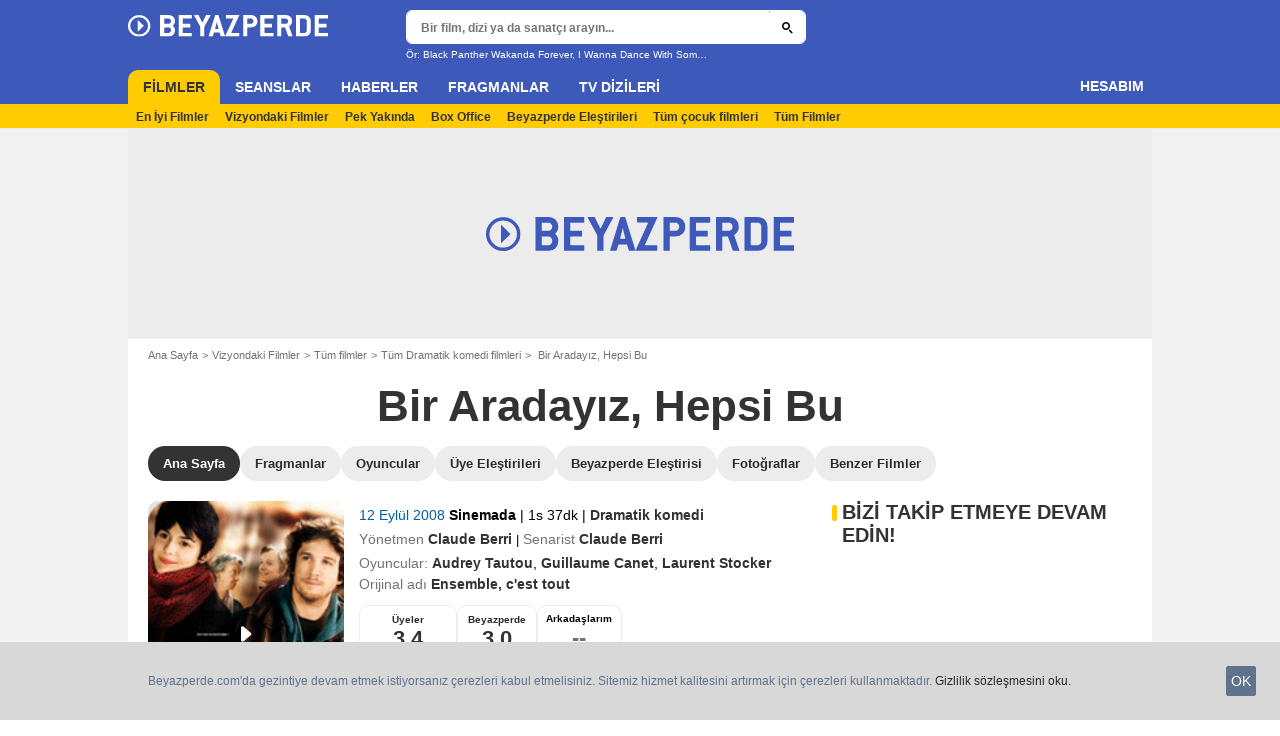

--- FILE ---
content_type: text/html; charset=utf-8
request_url: https://www.google.com/recaptcha/api2/aframe
body_size: 268
content:
<!DOCTYPE HTML><html><head><meta http-equiv="content-type" content="text/html; charset=UTF-8"></head><body><script nonce="Zwu1XO-JStlnbYYRRWyRPg">/** Anti-fraud and anti-abuse applications only. See google.com/recaptcha */ try{var clients={'sodar':'https://pagead2.googlesyndication.com/pagead/sodar?'};window.addEventListener("message",function(a){try{if(a.source===window.parent){var b=JSON.parse(a.data);var c=clients[b['id']];if(c){var d=document.createElement('img');d.src=c+b['params']+'&rc='+(localStorage.getItem("rc::a")?sessionStorage.getItem("rc::b"):"");window.document.body.appendChild(d);sessionStorage.setItem("rc::e",parseInt(sessionStorage.getItem("rc::e")||0)+1);localStorage.setItem("rc::h",'1768951216674');}}}catch(b){}});window.parent.postMessage("_grecaptcha_ready", "*");}catch(b){}</script></body></html>

--- FILE ---
content_type: application/javascript; charset=utf-8
request_url: https://fundingchoicesmessages.google.com/f/AGSKWxU1oN4JibvXJ1QllQo314Yn0Yql3TbJM2Zik4RxjHabkQTgUyJ2Nar7THOqH2cDWHLTpahW46FAlnG_v71g1Z_BzpqnfJC9_0Jj0Mx9JdnJLrf6SdUI_Xga3IkwN1AWk_dZeF3rBue6m3uPHHzrgyZLZk4AVY-BbwBvrnrBGzgRnqw8pAW_sK1ZSA6x/_/netseerads._adstat._Adv_Banner_/adsrotate1right./adpage-
body_size: -1291
content:
window['7a424d43-3de6-42c7-a6cf-90c8164a9209'] = true;